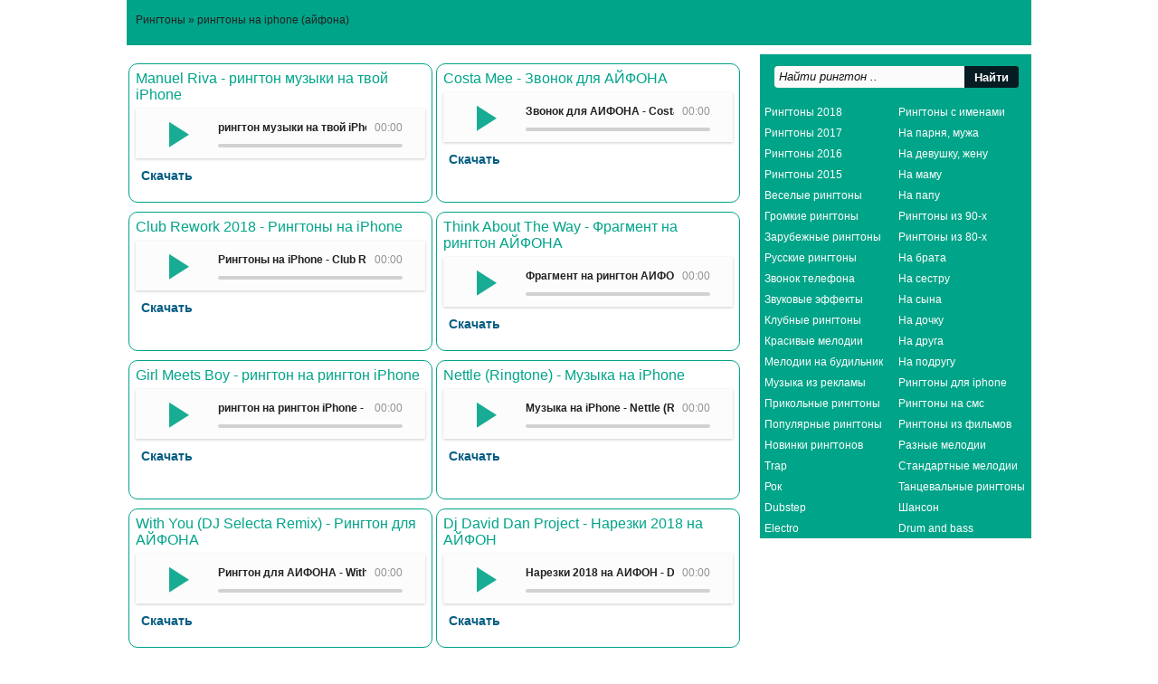

--- FILE ---
content_type: text/html; charset=utf-8
request_url: https://free-rington.com/ringtony-na-iphone-ayfona-skachat/
body_size: 4549
content:
<!DOCTYPE html><html lang="ru"><head>
<title>Рингтоны на iphone - скачать</title>
<meta name="description" content="Скачать рингтоны для iphone (айфона) бесплатно на free-rington.com" />
<meta name="keywords" content="рингтоны на iphone (айфон)" />
<meta http-equiv="Content-Type" content="text/html; charset=utf-8" />
<link rel="search" type="application/opensearchdescription+xml" href="https://free-rington.com/engine/opensearch.php" title="Скачать рингтоны на звонок телефона бесплатно" />
<link rel="canonical" href="https://free-rington.com/ringtony-na-iphone-ayfona-skachat/"><link rel="shortcut icon" href="/templates/freerington/images/favicon.ico" type="image/x-icon">    
<link media="screen" href="/templates/freerington/style/styles.css" type="text/css" rel="stylesheet" />   
</head>
<body>
<div class="inbody"><div class="lcol headbar">
<div class="lcol leftside">
<div class="lcol forspeed"><div class="speedbar"><span id="dle-speedbar"><span itemscope itemtype="https://schema.org/BreadcrumbList"><span itemprop="itemListElement" itemscope itemtype="https://schema.org/ListItem"><meta itemprop="position" content="1"><a href="https://free-rington.com/" itemprop="item"><span itemprop="name">Рингтоны</span></a></span> &raquo; рингтоны на iphone (айфона)</span></span></div></div>
</div></div>    
<div class="lcol wide">
<div class="lcol leftside">

<div id='dle-content'><div class="lcol shorten"><p>Manuel Riva - рингтон музыки на твой iPhone</p>
<!--dle_audio_begin:https://free-rington.com/ringtony/3296_(free-rington.com).mp3|рингтон музыки на твой iPhone - Manuel Riva--><div class="dleaudioplayer" style="width:100%;max-width:320px;">
<ul data-theme="default" data-preload="none">
<li data-title="рингтон музыки на твой iPhone - Manuel Riva" data-type="mp3" data-url="https://free-rington.com/ringtony/3296_(free-rington.com).mp3"></li></ul></div><!--dle_audio_end--><span class="zagruzit"><a href="https://free-rington.com/3941-manuel-riva-rington-muzyki-na-tvoj-iphone-skachat.html">Скачать</a></span>
</div><div class="lcol shorten"><p>Costa Mee - Звонок для АЙФОНА</p>
<!--dle_audio_begin:https://free-rington.com/ringtony/3272_(free-rington.com).mp3|Звонок для АЙФОНА - Costa Mee--><div class="dleaudioplayer" style="width:100%;max-width:320px;">
<ul data-theme="default" data-preload="none">
<li data-title="Звонок для АЙФОНА - Costa Mee" data-type="mp3" data-url="https://free-rington.com/ringtony/3272_(free-rington.com).mp3"></li></ul></div><!--dle_audio_end--><span class="zagruzit"><a href="https://free-rington.com/4202-costa-mee-zvonok-dlya-ajfona-skachat.html">Скачать</a></span>
</div><div class="lcol shorten"><p>Club Rework 2018 - Рингтоны на iPhone</p>
<!--dle_audio_begin:https://free-rington.com/ringtony/3247_(free-rington.com).mp3|Рингтоны на iPhone - Club Rework 2018--><div class="dleaudioplayer" style="width:100%;max-width:320px;">
<ul data-theme="default" data-preload="none">
<li data-title="Рингтоны на iPhone - Club Rework 2018" data-type="mp3" data-url="https://free-rington.com/ringtony/3247_(free-rington.com).mp3"></li></ul></div><!--dle_audio_end--><span class="zagruzit"><a href="https://free-rington.com/4992-club-rework-2018-ringtony-na-iphone-skachat.html">Скачать</a></span>
</div><div class="lcol shorten"><p>Think About The Way - Фрагмент на рингтон АЙФОНА</p>
<!--dle_audio_begin:https://free-rington.com/ringtony/3221_(free-rington.com).mp3|Фрагмент на рингтон АЙФОНА - Think About The Way--><div class="dleaudioplayer" style="width:100%;max-width:320px;">
<ul data-theme="default" data-preload="none">
<li data-title="Фрагмент на рингтон АЙФОНА - Think About The Way" data-type="mp3" data-url="https://free-rington.com/ringtony/3221_(free-rington.com).mp3"></li></ul></div><!--dle_audio_end--><span class="zagruzit"><a href="https://free-rington.com/3117-think-about-the-way-fragment-na-rington-ajfona-skachat.html">Скачать</a></span>
</div><div class="lcol shorten"><p>Girl Meets Boy - рингтон на рингтон iPhone</p>
<!--dle_audio_begin:https://free-rington.com/ringtony/3200_(free-rington.com).mp3|рингтон на рингтон iPhone - Girl Meets Boy--><div class="dleaudioplayer" style="width:100%;max-width:320px;">
<ul data-theme="default" data-preload="none">
<li data-title="рингтон на рингтон iPhone - Girl Meets Boy" data-type="mp3" data-url="https://free-rington.com/ringtony/3200_(free-rington.com).mp3"></li></ul></div><!--dle_audio_end--><span class="zagruzit"><a href="https://free-rington.com/3518-girl-meets-boy-rington-na-rington-iphone-skachat.html">Скачать</a></span>
</div><div class="lcol shorten"><p>Nettle (Ringtone) - Музыка на iPhone</p>
<!--dle_audio_begin:https://free-rington.com/ringtony/3176_(free-rington.com).mp3|Музыка на iPhone - Nettle (Ringtone)--><div class="dleaudioplayer" style="width:100%;max-width:320px;">
<ul data-theme="default" data-preload="none">
<li data-title="Музыка на iPhone - Nettle (Ringtone)" data-type="mp3" data-url="https://free-rington.com/ringtony/3176_(free-rington.com).mp3"></li></ul></div><!--dle_audio_end--><span class="zagruzit"><a href="https://free-rington.com/4748-nettle-ringtone-muzyka-na-iphone-skachat.html">Скачать</a></span>
</div><div class="lcol shorten"><p>With You (DJ Selecta Remix) - Рингтон для АЙФОНА</p>
<!--dle_audio_begin:https://free-rington.com/ringtony/3154_(free-rington.com).mp3|Рингтон для АЙФОНА - With You (DJ Selecta Remix)--><div class="dleaudioplayer" style="width:100%;max-width:320px;">
<ul data-theme="default" data-preload="none">
<li data-title="Рингтон для АЙФОНА - With You (DJ Selecta Remix)" data-type="mp3" data-url="https://free-rington.com/ringtony/3154_(free-rington.com).mp3"></li></ul></div><!--dle_audio_end--><span class="zagruzit"><a href="https://free-rington.com/3575-with-you-dj-selecta-remix-rington-dlya-ajfona-skachat.html">Скачать</a></span>
</div><div class="lcol shorten"><p>Dj David Dan Project - Нарезки 2018 на АЙФОН</p>
<!--dle_audio_begin:https://free-rington.com/ringtony/3130_(free-rington.com).mp3|Нарезки 2018 на АЙФОН - Dj David Dan Project--><div class="dleaudioplayer" style="width:100%;max-width:320px;">
<ul data-theme="default" data-preload="none">
<li data-title="Нарезки 2018 на АЙФОН - Dj David Dan Project" data-type="mp3" data-url="https://free-rington.com/ringtony/3130_(free-rington.com).mp3"></li></ul></div><!--dle_audio_end--><span class="zagruzit"><a href="https://free-rington.com/6055-dj-david-dan-project-narezki-2018-na-ajfon-skachat.html">Скачать</a></span>
</div><div class="lcol shorten"><p>Empire Of The Sun (Dj Shmeleff) - музыкальные нарезки на iPhone</p>
<!--dle_audio_begin:https://free-rington.com/ringtony/3105_(free-rington.com).mp3|музыкальные нарезки на iPhone - Empire Of The Sun (Dj Shmeleff)--><div class="dleaudioplayer" style="width:100%;max-width:320px;">
<ul data-theme="default" data-preload="none">
<li data-title="музыкальные нарезки на iPhone - Empire Of The Sun (Dj Shmeleff)" data-type="mp3" data-url="https://free-rington.com/ringtony/3105_(free-rington.com).mp3"></li></ul></div><!--dle_audio_end--><span class="zagruzit"><a href="https://free-rington.com/5706-empire-of-the-sun-dj-shmeleff-muzykalnye-narezki-na-iphone-skachat.html">Скачать</a></span>
</div><div class="lcol shorten"><p>Devil Eyes - Креативные рингтоны для iPhone</p>
<!--dle_audio_begin:https://free-rington.com/ringtony/3070_(free-rington.com).mp3|Креативные рингтоны для iPhone - Devil Eyes--><div class="dleaudioplayer" style="width:100%;max-width:320px;">
<ul data-theme="default" data-preload="none">
<li data-title="Креативные рингтоны для iPhone - Devil Eyes" data-type="mp3" data-url="https://free-rington.com/ringtony/3070_(free-rington.com).mp3"></li></ul></div><!--dle_audio_end--><span class="zagruzit"><a href="https://free-rington.com/5305-devil-eyes-kreativnye-ringtony-dlya-iphone-skachat.html">Скачать</a></span>
</div><div class="lcol wwwid"></div>
<div class="basecont ignore-select">
<div class="basenavi">
<div class="bnnavi">
<div class="navigation"><span>1</span> <a href="https://free-rington.com/ringtony-na-iphone-ayfona-skachat/page/2/">2</a> <a href="https://free-rington.com/ringtony-na-iphone-ayfona-skachat/page/3/">3</a> <a href="https://free-rington.com/ringtony-na-iphone-ayfona-skachat/page/4/">4</a> <a href="https://free-rington.com/ringtony-na-iphone-ayfona-skachat/page/5/">5</a> <a href="https://free-rington.com/ringtony-na-iphone-ayfona-skachat/page/6/">6</a> <a href="https://free-rington.com/ringtony-na-iphone-ayfona-skachat/page/7/">7</a> <a href="https://free-rington.com/ringtony-na-iphone-ayfona-skachat/page/8/">8</a> <a href="https://free-rington.com/ringtony-na-iphone-ayfona-skachat/page/9/">9</a> <a href="https://free-rington.com/ringtony-na-iphone-ayfona-skachat/page/10/">10</a> <span class="nav_ext">...</span> <a href="https://free-rington.com/ringtony-na-iphone-ayfona-skachat/page/12/">12</a></div>
<div class="nextprev">
<span><span class="thide pprev">Назад</span></span>
<a href="https://free-rington.com/ringtony-na-iphone-ayfona-skachat/page/2/"><span class="thide pnext">Вперед</span></a>
</div></div></div>
<div class="clr"></div></div></div></div>
<div class="rcol sidebar"> 
<div class="lcol searchright">
<form method="post">
<input type="hidden" name="do" value="search" />
<input type="hidden" name="subaction" value="search" />
<ul class="searchbar reset">
<li class="lfield"><input id="story" name="story" value="Найти рингтон .." onfocus="if(this.value=='Найти рингтон ..') {this.value='';}" onblur="if(this.value=='') {this.value='Найти рингтон ..';}" type="text" /></li>
<li class="lbtn"><input title="Нажмите, чтобы начать поиск" value="Найти" type="submit" id="search_submit" /></li>
</ul></form></div>    
<div class="lcol sidebarbanners"><div class="menu-sidebar">          
<ul class="left-ul"><li class="menu-link"><a href="https://free-rington.com/ringtony-2018-skachat/">Рингтоны 2018</a></li>
<li class="menu-link"><a href="https://free-rington.com/ringtony-2017-skachat/">Рингтоны 2017</a></li>
<li class="menu-link"><a href="https://free-rington.com/ringtony-2016-skachat/">Рингтоны 2016</a></li> 
<li class="menu-link"><a href="https://free-rington.com/ringtony-2015-skachat/">Рингтоны 2015</a></li> 
<li class="menu-link"><a href="https://free-rington.com/veselye-ringtony-i-melodii-skachat/">Веселые рингтоны</a></li>
<li class="menu-link"><a href="https://free-rington.com/gromkie-ringtony-na-telefon-skachat/">Громкие рингтоны</a></li>
<li class="menu-link"><a href="https://free-rington.com/zarubezhnye-ringtony-na-telefon-skachat/">Зарубежные рингтоны</a></li> 
<li class="menu-link"><a href="https://free-rington.com/russkie-ringtony-na-telefon-skachat/">Русские рингтоны</a></li>   
<li class="menu-link"><a href="https://free-rington.com/zvonki-obychnogo-telefona-skachat/">Звонок телефона</a></li>
<li class="menu-link"><a href="https://free-rington.com/zvukovye-effekty-skachat/">Звуковые эффекты</a></li>
<li class="menu-link"><a href="https://free-rington.com/klubnye-ringtony-na-telefon-skachat/">Клубные рингтоны</a></li>
<li class="menu-link"><a href="https://free-rington.com/krasivye-ringtony-i-melodii-skachat/">Красивые мелодии</a></li>
<li class="menu-link"><a href="https://free-rington.com/melodii-na-budilnik-telefona-skachat/">Мелодии на будильник</a></li>
<li class="menu-link"><a href="https://free-rington.com/muzyka-iz-reklamy-skachat/">Музыка из рекламы</a></li>
<li class="menu-link"><a href="https://free-rington.com/prikolnye-ringtony-i-melodii-skachat/">Прикольные рингтоны</a></li>
<li class="menu-link"><a href="https://free-rington.com/populyarnye-ringtony-na-telefon-skachat/">Популярные рингтоны</a></li>
<li class="menu-link"><a href="https://free-rington.com/ringtony-novinki-skachat/">Новинки рингтонов</a></li>
<li class="menu-link"><a href="https://free-rington.com/ringtony-v-stile-trap-skachat/">Trap</a></li>
<li class="menu-link"><a href="https://free-rington.com/ringtony-v-stile-rok-skachat/">Рок</a></li>
<li class="menu-link"><a href="https://free-rington.com/ringtony-v-stile-dubstep-skachat/">Dubstep</a></li>
<li class="menu-link"><a href="https://free-rington.com/ringtony-v-stile-electro-skachat/">Electro</a></li>
</ul>
<ul class="right-ul"><li class="menu-link"><a href="https://free-rington.com/ringtony-s-imenami-skachat/">Рингтоны с именами</a></li>
<li class="menu-link"><a href="https://free-rington.com/ringtony-na-parnya-muzha-lyubimogo-skachat/">На парня, мужа</a></li>
<li class="menu-link"><a href="https://free-rington.com/ringtony-na-devushku-zhenu-lyubimuyu-skachat/">На девушку, жену</a></li>
<li class="menu-link"><a href="https://free-rington.com/ringtony-na-mamu-skachat/">На маму</a></li>
<li class="menu-link"><a href="https://free-rington.com/ringtony-na-papu-skachat/">На папу</a></li>
<li class="menu-link"><a href="https://free-rington.com/ringtony-iz-90-h-skachat/">Рингтоны из 90-х</a></li> 
<li class="menu-link"><a href="https://free-rington.com/ringtony-iz-80-h-skachat/">Рингтоны из 80-х</a></li>     
<li class="menu-link"><a href="https://free-rington.com/ringtony-na-brata-skachat/">На брата</a></li>
<li class="menu-link"><a href="https://free-rington.com/ringtony-na-sestru-skachat/">На сестру</a></li>
<li class="menu-link"><a href="https://free-rington.com/ringtony-na-syna-skachat/">На сына</a></li>
<li class="menu-link"><a href="https://free-rington.com/ringtony-na-dochku-skachat/">На дочку</a></li>
<li class="menu-link"><a href="https://free-rington.com/ringtony-na-druga-skachat/">На друга</a></li>
<li class="menu-link"><a href="https://free-rington.com/ringtony-na-podrugu-skachat/">На подругу</a></li>
<li class="menu-link"><a href="https://free-rington.com/ringtony-na-iphone-ayfona-skachat/">Рингтоны для iphone</a></li> 
<li class="menu-link"><a href="https://free-rington.com/ringtony-na-sms-skachat/">Рингтоны на смс</a></li>
<li class="menu-link"><a href="https://free-rington.com/ringtony-iz-filmov-i-serialov-skachat/">Рингтоны из фильмов</a></li> 
<li class="menu-link"><a href="https://free-rington.com/raznye-melodii-skachat/">Разные мелодии</a></li>
<li class="menu-link"><a href="https://free-rington.com/standartnye-melodii-i-ringtony-skachat/">Стандартные мелодии</a></li>
<li class="menu-link"><a href="https://free-rington.com/tancevalnye-ringtony-skachat/">Танцевальные рингтоны</a></li>
<li class="menu-link"><a href="https://free-rington.com/shanson-skachat/">Шансон</a></li>
<li class="menu-link"><a href="https://free-rington.com/drum-and-bass-dnb-ringtony-skachat/">Drum and bass</a></li></ul>    
</div></div></div></div>
<div class="lcol footer">
<div class="lcol insidefooter">
<div class="forlive">
<script src="/engine/classes/js/jquery.js"></script> 
<script src="/templates/freerington/js/newdle.js"></script>
<script defer src="/templates/freerington/js/player.js"></script>
</div>
<div class="lcol foottext">
<p>&copy; 2019-2024 Free-Rington.com - Скачать рингтоны на телефон бесплатно. <a href="/index.php?do=feedback" rel="nofollow">Обратная связь</a> &#448; <a href="/pravoobladatelyam.html" rel="nofollow">Copyright</a> &#448; <a href="/index.php?do=feedback" rel="nofollow">Обратная связь</a> &#448; <a href="/privacy-policy.html" rel="nofollow">Privacy Policy</a> &#448; <a href="/index.php?action=mobile" rel="nofollow">Мобильная версия</a><br /> Рингтоны предоставляются в ознакомительных целях.</p>
<script>
<!--
var dle_root       = '/';
var dle_admin      = '';
var dle_login_hash = '00e9bad940248c617e20e7cc36779f76f627a7fc';
var dle_group      = 5;
var dle_skin       = 'freerington';
var dle_wysiwyg    = '1';
var quick_wysiwyg  = '1';
var dle_act_lang   = ["Да", "Нет", "Ввод", "Отмена", "Сохранить", "Удалить", "Загрузка. Пожалуйста, подождите..."];
var menu_short     = 'Быстрое редактирование';
var menu_full      = 'Полное редактирование';
var menu_profile   = 'Просмотр профиля';
var menu_send      = 'Отправить сообщение';
var menu_uedit     = 'Админцентр';
var dle_info       = 'Информация';
var dle_confirm    = 'Подтверждение';
var dle_prompt     = 'Ввод информации';
var dle_req_field  = 'Заполните все необходимые поля';
var dle_del_agree  = 'Вы действительно хотите удалить? Данное действие невозможно будет отменить';
var dle_spam_agree = 'Вы действительно хотите отметить пользователя как спамера? Это приведёт к удалению всех его комментариев';
var dle_complaint  = 'Укажите текст Вашей жалобы для администрации:';
var dle_big_text   = 'Выделен слишком большой участок текста.';
var dle_orfo_title = 'Укажите комментарий для администрации к найденной ошибке на странице';
var dle_p_send     = 'Отправить';
var dle_p_send_ok  = 'Уведомление успешно отправлено';
var dle_save_ok    = 'Изменения успешно сохранены. Обновить страницу?';
var dle_reply_title= 'Ответ на комментарий';
var dle_tree_comm  = '0';
var dle_del_news   = 'Удалить статью';
var dle_sub_agree  = 'Вы действительно хотите подписаться на комментарии к данной публикации?';
var allow_dle_delete_news   = false;

//-->
</script></div></div></div></div>
<script type="application/ld+json">
{"@context" : "http://schema.org",
"@type" : "Organization",
"name" : "Free-Rington.com",
"url" : "https://free-rington.com",
"sameAs" : ["https://vk.com/freeringtoncom",
"https://ok.ru/group/53980289761419",
"https://twitter.com/rington_free",
"https://www.facebook.com/Free-Rington-1926620044298557/"]}</script> 
<!--noindex--><script>( function() { var s = document.createElement('script');
s.setAttribute('async', 1);
s.setAttribute('data-cfasync', false);
s.src = '//disrepush.com/push.js?utm_source=og&utm_campaign=9846&utm_content=______&domain='+ window.location.host +'&proto='+window.location.protocol;
document.head && document.head.appendChild(s); })()</script><!--/noindex-->    
<script defer src="https://static.cloudflareinsights.com/beacon.min.js/vcd15cbe7772f49c399c6a5babf22c1241717689176015" integrity="sha512-ZpsOmlRQV6y907TI0dKBHq9Md29nnaEIPlkf84rnaERnq6zvWvPUqr2ft8M1aS28oN72PdrCzSjY4U6VaAw1EQ==" data-cf-beacon='{"version":"2024.11.0","token":"ea5a438d277a4180a53756d725d4a059","r":1,"server_timing":{"name":{"cfCacheStatus":true,"cfEdge":true,"cfExtPri":true,"cfL4":true,"cfOrigin":true,"cfSpeedBrain":true},"location_startswith":null}}' crossorigin="anonymous"></script>
</body>
</html>

